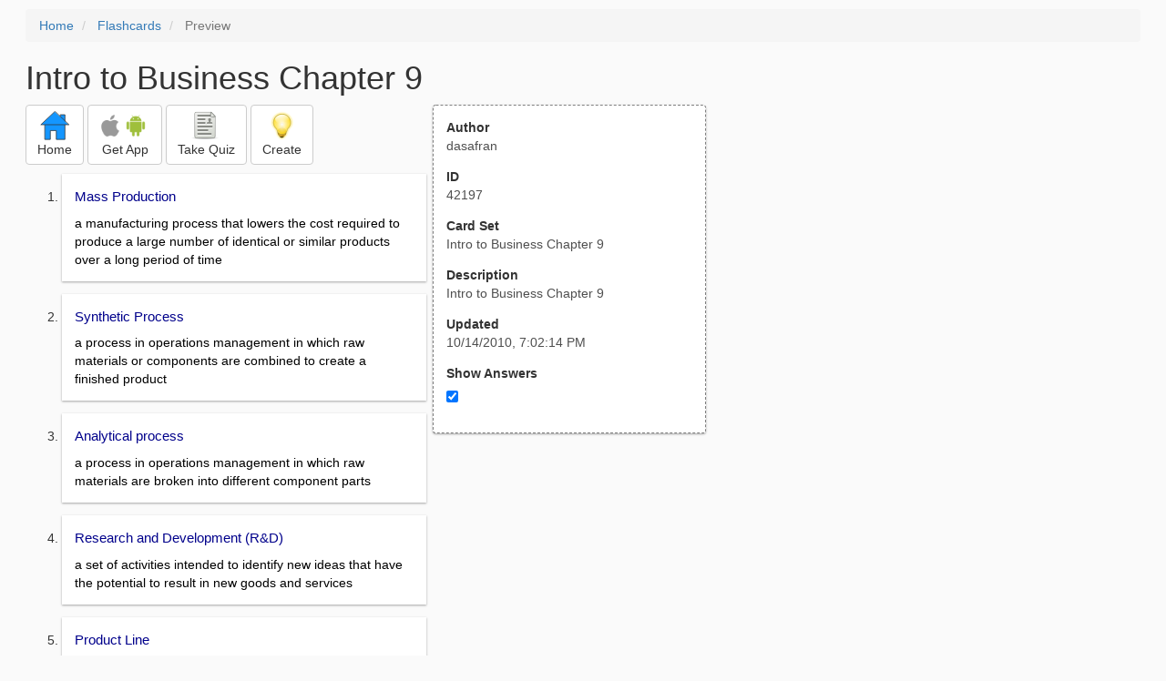

--- FILE ---
content_type: text/html; charset=utf-8
request_url: https://www.google.com/recaptcha/api2/aframe
body_size: 267
content:
<!DOCTYPE HTML><html><head><meta http-equiv="content-type" content="text/html; charset=UTF-8"></head><body><script nonce="Mmx_JY81TUxdtTLs5ZAwIQ">/** Anti-fraud and anti-abuse applications only. See google.com/recaptcha */ try{var clients={'sodar':'https://pagead2.googlesyndication.com/pagead/sodar?'};window.addEventListener("message",function(a){try{if(a.source===window.parent){var b=JSON.parse(a.data);var c=clients[b['id']];if(c){var d=document.createElement('img');d.src=c+b['params']+'&rc='+(localStorage.getItem("rc::a")?sessionStorage.getItem("rc::b"):"");window.document.body.appendChild(d);sessionStorage.setItem("rc::e",parseInt(sessionStorage.getItem("rc::e")||0)+1);localStorage.setItem("rc::h",'1769013982843');}}}catch(b){}});window.parent.postMessage("_grecaptcha_ready", "*");}catch(b){}</script></body></html>